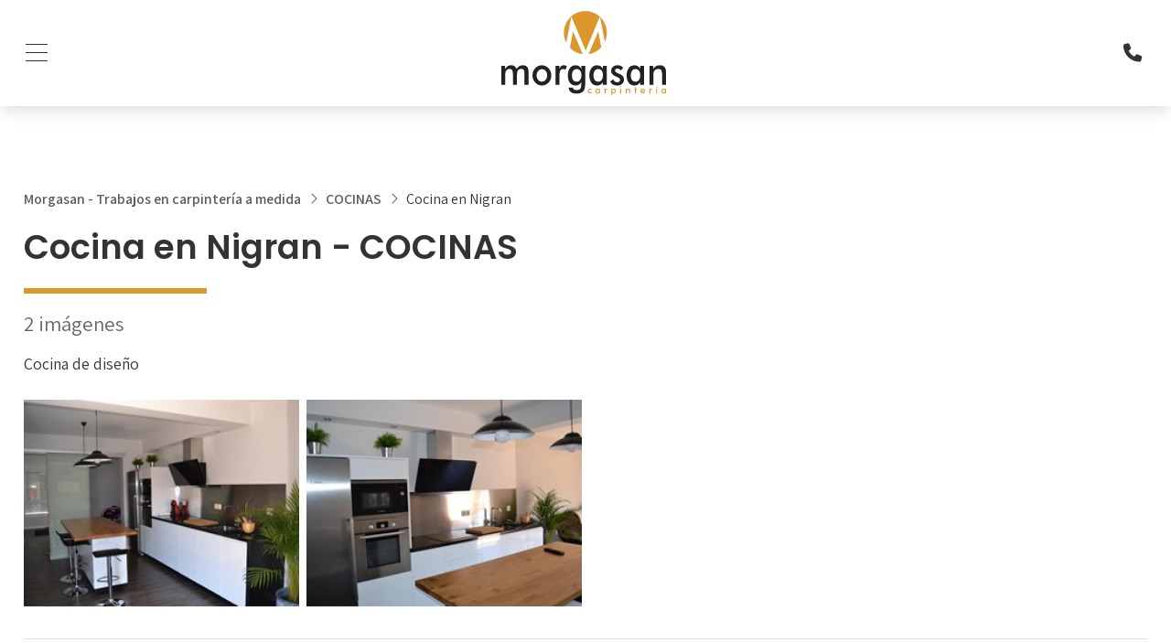

--- FILE ---
content_type: text/html; charset=utf-8
request_url: https://www.morgasan.com/cocina-en-nigran_fg5198.html
body_size: 5190
content:

<!DOCTYPE html>

<html lang="es">
<head>
    <!-- Metas comunes -->
    <title>
	Cocina en Nigran - COCINAS (Morgasan - Trabajos en carpintería a medida)
</title><meta charset="UTF-8" /><meta name="viewport" content="width=device-width, initial-scale=1.0, maximum-scale=5" /><meta name="author" content="Páxinas Galegas" />

    <!-- Carga de favicon -->
    <link rel="icon" type="image/png" href="/images/favicon.png" sizes="96x96" />

    <!-- Pre-conexión con servidores externos para la solicitud de múltiples recursos -->
    <link rel="preconnect" href="https://ajax.googleapis.com/" /><link rel="dns-prefetch" href="https://ajax.googleapis.com/" /><link rel="preconnect" href="https://fonts.googleapis.com" /><link rel="preconnect" href="https://fonts.gstatic.com" crossorigin="" />

    <!-- Precarga de recursos CSS Comunes-->
    <link rel="preload" as="style" href="/css/normalize.css" /><link rel="preload" as="style" href="/css/animations.css" /><link rel="preload" as="style" href="/css/main.css" /><link rel="preload" as="style" href="/css/header.css" /><link rel="preload" as="style" href="/css/modals.css" /><link rel="preload" as="style" href="/css/footer.css" /><link rel="preload" as="style" href="/css/components.css" /><link rel="preload" as="style" href="/css/fontawesome.css" /><link rel="preload" as="style" href="https://fonts.googleapis.com/css2?family=Assistant:wght@400;600&amp;family=Poppins:wght@400;500;600&amp;display=swap" />

    <!-- Precarga de recursos JS -->
    <link rel="preload" as="script" href="/js/base.js" /><link rel="preload" as="script" href="/js/header.js" /><link rel="preload" as="script" href="/js/postmessage_WEB.js" />

    <!-- Recursos CSS (precargados) -->
    <link rel="stylesheet" href="/css/normalize.css" /><link rel="stylesheet" href="/css/animations.css" /><link rel="stylesheet" href="/css/modals.css" /><link rel="stylesheet" href="/css/main.css" /><link rel="stylesheet" href="/css/header.css" /><link rel="stylesheet" href="/css/footer.css" /><link rel="stylesheet" href="/css/components.css" /><link rel="stylesheet" href="/css/fontawesome.css" /><link href="https://fonts.googleapis.com/css2?family=Assistant:wght@400;600&amp;family=Poppins:wght@400;500;600&amp;display=swap" rel="stylesheet" />

    <!-- Recursos JS con defer (preconectados). Se cargarán y ejecutarán en orden cuando el DOM esté listo -->
    <script defer src="https://ajax.googleapis.com/ajax/libs/jquery/3.5.1/jquery.min.js"></script>
    <script defer src="/js/header.js"></script>
    <script defer src="/js/postmessage_WEB.js"></script>


    <!-- Recursos JS con async. Se cargarán en cualquier orden y se ejecutarán a medida que estén disponibles -->
    <script async src="https://stats.administrarweb.es/Vcounter.js" data-empid="133910A"></script>
    <script async src="https://cookies.administrarweb.es/pgcookies.min.js" id="pgcookies" data-product="web"></script>

    

	<!-- Precarga de recursos CSS Comunes-->
    <link rel="preload" as="style" href="/css/galeria.css">
	<link rel="preload" as="style" href="/css/lightgallery-bundle.min.css">

    <!-- Precarga de recursos JS -->
    <link rel="preload" as="script" href="/js/lightgallery.min.js">
	<link rel="preload" as="script" href="/js/lg-zoom.min.js">
	<link rel="preload" as="script" href="/js/lg-thumbnail.min.js">

    <!-- Recursos CSS (precargados) -->
	<link rel="stylesheet" href="/css/galeria.css">
	<link rel="stylesheet" href="/css/lightgallery-bundle.min.css">


	<!-- Recursos JS con defer (preconectados). Se cargarán y ejecutarán en orden cuando el DOM esté listo -->
	<script defer src="js/lightgallery.min.js"></script>
    <script defer src="js/lg-zoom.min.js"></script>
    <script defer src="js/lg-thumbnail.min.js"></script>
    <script>
        window.onload = function () {
            lightGallery(document.querySelector('.galeria__list-images'), {
                plugins: [lgZoom, lgThumbnail],
                download: false,
                mobileSettings: {
                    showCloseIcon: true,
                    controls: false,
                    download: false
                }
            });
        }
    </script>

    <script defer src="/js/base.js"></script>
<meta name="title" content="Cocina en Nigran - COCINAS (Morgasan - Trabajos en carpintería a medida)" /><meta property="og:title" content="Cocina en Nigran - COCINAS (Morgasan - Trabajos en carpintería a medida)" /><meta property="og:description" content="Galería de fotos Cocina en Nigran - COCINAS (Morgasan - Trabajos en carpintería a medida) con 2 imágenes. Cocina de diseño" /><meta property="og:url" content="https://www.morgasan.com/cocina-en-nigran_fg5198.html" /><meta property="og:locale" content="es_ES" /><meta property="og:image" content="https://www.morgasan.com/_img77901PICt3m0.jpg" /><meta property="og:image:url" content="https://www.morgasan.com/_img77901PICt3m0.jpg" /><meta property="og:image:width" content="800" /><meta property="og:image:height" content="800" /><script type="application/ld+json">{"@context": "http://schema.org","@type": "BreadcrumbList","itemListElement": [{"@type": "ListItem","position": 1,"item": {"@id": "https://www.morgasan.com/galerias.html,"name": "Morgasan - Trabajos en carpintería a medida"}},{"@type": "ListItem","position": 2,"item": {"@id": "https://www.morgasan.com/cocinas_cg1371.html","name": "COCINAS"}}]}</script><meta name="description" content="Galería de fotos Cocina en Nigran - COCINAS (Morgasan - Trabajos en carpintería a medida) con 2 imágenes. Cocina de diseño" /></head>
<body>
    <form method="post" action="./cocina-en-nigran_fg5198.html" id="formSiteMaster">
<div class="aspNetHidden">
<input type="hidden" name="__VIEWSTATE" id="__VIEWSTATE" value="HuneiHz2a7FOG4GWo/jAsVCHXR7WS65jCeD7gF8XaB86iAEn40Aw1WR8xorkzUBG/9U0PndF81pRcWhmB+gg2MqxXvwaI4d3dwDyZ1LWsAMSgdNGdcMCqBRrkUJ7NOgBgO661KCJKPlm/Gesu3e+GE+RqwrP42VZ4YS9E1JMEIfM+KeXUwFhKRLw0UKA7HMl15T26hl2Wn4tiNfLiLLd63mE7KsmVl9/[base64]/vcZPMCjFAWWnAwL2nlYLw5d0bYIgSTQQnUvwI5Llc+xCVu5JcJcvoQw1YpQq9JM=" />
</div>

<script type="text/javascript">
//<![CDATA[
var theForm = document.forms['formSiteMaster'];
if (!theForm) {
    theForm = document.formSiteMaster;
}
function __doPostBack(eventTarget, eventArgument) {
    if (!theForm.onsubmit || (theForm.onsubmit() != false)) {
        theForm.__EVENTTARGET.value = eventTarget;
        theForm.__EVENTARGUMENT.value = eventArgument;
        theForm.submit();
    }
}
//]]>
</script>


<script src="/WebResource.axd?d=pynGkmcFUV13He1Qd6_TZNAGmBfmurlWvt_8CI4Wt52r3RFlrJjSWf6rV9n4lHcWRtGQLFqhUPBuObPg7yL-Dw2&amp;t=638901608248157332" type="text/javascript"></script>

<div class="aspNetHidden">

	<input type="hidden" name="__VIEWSTATEGENERATOR" id="__VIEWSTATEGENERATOR" value="39B9EE79" />
	<input type="hidden" name="__SCROLLPOSITIONX" id="__SCROLLPOSITIONX" value="0" />
	<input type="hidden" name="__SCROLLPOSITIONY" id="__SCROLLPOSITIONY" value="0" />
	<input type="hidden" name="__EVENTTARGET" id="__EVENTTARGET" value="" />
	<input type="hidden" name="__EVENTARGUMENT" id="__EVENTARGUMENT" value="" />
</div>
        <div class="grid-template">
            

 <header class="header header--light">
        <div class="header__overlay"></div>
        <div class="header__container">

            <div class="header__logo">
                <a class="header__logo-link" href="/" title="Morgasan"><img class="header__logo-img" src="/images/logo-carpinteria-morgasan.svg" alt="Morgasan"></a>
            </div>
            <div class="buttons">
                <ul class="buttons__phones ">
                    <li class="telefono"><a href="tel:986369785" title="Llamar a Morgasan"><i class="fas fa-phone fa-fw"></i></a></li>
                </ul>
            </div>

            <nav class="nav">

                <ul class="nav__list">
                    <li class="nav__item"><a class="nav__link" href="/"><span class="nav__txt">Inicio</span></a></li>
                    <li class="nav__item"><a class="nav__link" href="/carpinteria-madera-pontevedra.aspx"><span class="nav__txt">Diseño y fabricación</span></a></li>
                    <li class="nav__item"><a class="nav__link" href="/muebles-madera-medida-pontevedra.aspx"><span class="nav__txt">Muebles a medida</span></a></li>
                    <li class="nav__item"><a class="nav__link" href="/reformas-locales-comerciales-pontevedra.aspx"><span class="nav__txt">Reformas comerciales</span></a></li>
                    <li class="nav__item"><a class="nav__link" href="/galerias.html" data-comp="galerias"><span class="nav__txt">Trabajos realizados</span></a></li>
                    <li class="nav__item"><a class="nav__link" href="/noticias.html" data-comp="noticias"><span class="nav__txt">Noticias</span></a></li>
                    <li class="nav__item"><a class="nav__link" href="/contacto-carpinteria-madera-pontevedra.aspx"><span class="nav__txt">Contacto</span></a></li>
                    <li class="nav__item borde-morplay"><a class="link-morplay" href="https://www.morplay.es/" target="_blank"><span class="nav__txt">Parques infantiles<img class="logo-morplay" alt="Logo Morplay" src="images/logo-morplay.svg"></span></a></li>
                </ul>
                <div class="nav__info">
                    <p><i class="fa-light fa-location-dot"></i> Gondomar</p>
                    <p><a href="tel:986369785" title="Llamar a Morgasan"><span>986 369 785</span></a> / <a href="tel:606461720" title="Llamar a Morgasan"><span> 606 461 720</span></a></p>
                    <div class="buttons">
                        <ul class="buttons__social">
                            <li class="facebook"><a href="https://www.facebook.com/profile.php?id=100069349269426" target="_blank" rel="noopener" title="Ver Facebook de Morgasan"><i class="fa-brands fa-facebook-f fa-fw"></i></a></li>
                            <li class="instagram"><a href="https://www.instagram.com/carpinteriamorgasan/" target="_blank" rel="noopener" title="Ver Instagram de Morgasan"><i class="fa-brands fa-instagram fa-fw"></i></a></li>
                        </ul>
                    </div>
                </div>
            </nav>
            <div class="hamburger" tabindex="0">
                <div class="bar top"></div>
                <div class="bar middle"></div>
                <div class="bar bottom"></div>
            </div>

        </div>
    </header>
            
    
    <main>
		<section class="section">
			<div class="container">
                 <div id="form1">
				    <div id="albumcont" class="galeria">
                        <ol id="olNav" class="color5"><li><a title="Morgasan - Trabajos en carpintería a medida" class="color5" href="galerias.html" target="_parent">Morgasan - Trabajos en carpintería a medida</a></li><li><a title="COCINAS" class="color5" href="cocinas_cg1371.html" target="_parent">COCINAS</a></li><li>Cocina en Nigran</li></ol>
					     <h1 class="title title--1">Cocina en Nigran - COCINAS</h1>
                       <div class="linea2"></div>
					    <div class="galeria__num">2 imágenes</div>
					    <div class="galeria__desc"><p>Cocina de diseño</p></div>
	                      				
					    <div class="galeria__list-images">
                            
                                    <a class="galeria__image" href="_img77901PICt3m0.jpg" data-sub-html="<h4></h4><p></p>" >
							            <img loading="lazy" src="_img77901PICt3m4w260h195.jpg" title="" alt="" />
							            <div class="galeria__image-desc"><span class="t"></span><span class="d"></span></div>                                
						            </a>
                                
                                    <a class="galeria__image" href="_img77902PICt3m0.jpg" data-sub-html="<h4></h4><p></p>" >
							            <img loading="lazy" src="_img77902PICt3m4w260h195.jpg" title="" alt="" />
							            <div class="galeria__image-desc"><span class="t"></span><span class="d"></span></div>                                
						            </a>
                                												
					    </div>
					
					    <div class="galeria__footer">     
                             
                            
                        </div>
				    </div>
                </div>
			</div>
		</section>

    </main>

            
 

<footer class="footer">
    <div class="footer__info1">
        <div class="footer__inner container">
            <div class="footer__redes">
                <h3 class="title title--4">Carpintería Morgasan en Gondomar (Pontevedra)</h3>
                <p>
                    Si está buscando una carpintería seria, profesional y con experiencia, Carpintería Morgasan somos su mejor opción. Con nuestro equipo de diseñadores, montadores, cortadores... realizamos instalaciones de calidad. Contacte con nosotros y pida su presupuesto.
                </p>
            </div>
            <div class="footer__logo">
                <img loading="lazy" src="/images/logo-carpinteria-morgasan.svg" alt="Morgasan">
            </div>
            <div class="footer__contact">
                <h3 class="title title--4">Contacte con nosotros</h3>
                <ul>
                    <li><strong>Dirección:</strong> <span>San Roque, s/n - Morgadans - 36389 Gondomar (Pontevedra)</span> </li>
                    <li><strong>Teléfonos:</strong> <span><a title="Llamar a Morgasan" href="tel:986369785">986 369 785</a> - <a title="Llamar a Morgasan" href="tel:606461720">606 461 720</a> - Fax: 986 360 221
                    </span></li>
                    <li><strong>E-mail:</strong> <span>info@morgasan.com</span> </li>
                </ul>
            </div>
        </div>
    </div>
    <div class="footer__info2">
        <div class="footer__inner container">
            <div class="footer__legal"><a href="aviso-legal.aspx" title="Ir al Aviso legal" class="block">Aviso legal</a> - <a href="politica-privacidad-cookies.aspx" title="Ir a la Política de privacidad y cookies" class="block">Política de privacidad y cookies</a>  - <a href="http://wcpanel.administrarweb.es/login.aspx?empId=133910A" rel="noreferrer noopener" title="Acceder al área interna" target="_blank">Área Interna</a></div>
            <div class="footer__paxinas"><a href="https://www.paxinasgalegas.es/carpinterias-de-madera-gondomar-107ep_274ay.html" title="Carpinterías de madera en Gondomar - Páxinas Galegas" target="_blank">© Páxinas Galegas</a> </div>
        </div>
    </div>
</footer>

        </div>
        

    

    

<script type="text/javascript">
//<![CDATA[

theForm.oldSubmit = theForm.submit;
theForm.submit = WebForm_SaveScrollPositionSubmit;

theForm.oldOnSubmit = theForm.onsubmit;
theForm.onsubmit = WebForm_SaveScrollPositionOnSubmit;
//]]>
</script>
</form>
    <div class="go-top" title="Subir al inicio"><i class="fa-solid fa-angle-up"></i></div>
</body>
</html>


--- FILE ---
content_type: text/css
request_url: https://www.morgasan.com/css/header.css
body_size: 2256
content:
.header{position:sticky;top:0;z-index:3;padding:12px var(--padding-h);text-align:center}.header--dark{color:#fff;background:#0F1D22}.header--light{color:#333;background:#fff;box-shadow:0 0 20px rgb(0 0 0 / 20%)}.header__overlay{position:fixed;width:0;height:100%;z-index:9;right:0;top:0;background:rgba(0,0,0,0);transition:background 300ms ease}.header__overlay--is-active{background:rgba(0,0,0,0.4);width:100%}.header__container{display:flex;position:relative;flex-direction:row;align-items:center;justify-content:space-between}.header__logo{order:2;text-align:center;line-height:100%;justify-content:center}.header__logo-img{display:block;margin:0 auto;width:100%;max-width:var(--width-logo);transition:max-width 300ms ease}.header__info{text-align:right;display:flex;flex-direction:column;align-items:center}.header__info-inner{display:flex;align-items:center;justify-content:flex-end}.header__info-txt{display:none;margin-right:16px}.header__language{display:none}.header .buttons{order:3}@media only screen and (min-width:1281px){.header{display:flex;flex-direction:column;position:fixed;width:var(--width-head);height:100%;padding:1rem 0 0}.header--light{box-shadow:inset 0 0 20px rgb(0 0 0 / 20%)}header .buttons{display:none}.header__container{flex-direction:column;flex:1}.header__logo{width:100%;padding:1rem;order:inherit}}.nav__list{list-style:none}.nav__link{display:inline-block;color:currentColor;text-decoration:none;font-size:1rem}.nav__submenu{list-style:none}.nav__submenu .nav__link{padding:.6rem 1rem;opacity:.75}.nav__info{padding:1rem;opacity:.85;font-size:.95rem;line-height:1.4em;width:100%}.nav__info p:not(:last-child){margin:0 0 4px}.nav__info p i{margin-right:4px}.nav__info .buttons ul{flex-wrap:wrap}.nav__info .buttons{display:flex;margin-top:1rem;padding-top:.5rem;border-top:1px solid var(--secondary);flex-direction:column;align-items:center;justify-content:center}.nav{width:100%;display:flex;flex-direction:column;flex:1}@media only screen and (max-width:1280px){.nav{width:300px;position:fixed;top:0;left:-100%;height:100%;overflow:auto;z-index:10;justify-content:center;align-items:center;transition:left 400ms ease}.nav--is-active{left:0;box-shadow:0 0 24px rgb(0 0 0 / 30%)}.header--dark .nav{background:#0F1D22}.header--light .nav{background:#fff}}.nav__language{padding:4px 8px;text-align:left;background:#f5f5f5;box-shadow:0 0 15px rgba(0,0,0,0.15)}.nav__language:before{content:"Selecciona tu idioma:";display:inline-block;margin-right:8px;font-size:90%;line-height:120%}.nav__language select{height:32px;width:60px;border:1px solid #ddd;padding:2px;border-radius:var(--radius1)}.nav__list{width:100%;padding:2rem 1.5rem;flex:1;overflow:auto;display:flex;flex-direction:column}.nav__item{text-align:center;margin-bottom:.5rem}.header--dark .nav__item{border-bottom:1px solid rgba(255,255,255,0.06)}.header--light .nav__item{border-bottom:1px solid rgba(0,0,0,0.1)}.nav__item:first-child{margin-top:auto}.nav__item:last-child{margin-bottom:auto}.nav__item--selected>.nav__link{color:var(--primary)}.nav__item--has-sub>a{position:relative}.nav__item--has-sub>a .nav__down{margin-left:1rem;font-size:.9em;position:absolute;right:0;top:50%;transform:translate(100%,-50%)}.--rotate:before{content:'\f068'!important}.nav__link{padding:.75rem 1rem;color:inherit;line-height:100%;text-transform:uppercase}.header--dark .nav__submenu{background:rgba(255,255,255,0.1);padding:.5rem 0}.header--light .nav__submenu{background:rgba(0,0,0,0.05);padding:.5rem 0}.nav__submenu:not(.nav__submenu--is-active){display:none}.nav__submenu .nav__item{text-align:center;margin:0}.header .nav__submenu .nav__item{border:0}.nav__submenu .nav__link{padding:.5rem 1rem}.hamburger{cursor:pointer;padding:2px;order:1}.hamburger .bar{display:block;height:1px;width:24px;background:currentColor;transition:transform 300ms ease}.hamburger .bar.middle{margin:8px auto}.hamburger--is-active .top{transform:translateY(8px) rotateZ(45deg)}.hamburger--is-active .bottom{transform:translateY(-10px) rotateZ(-45deg)}.hamburger--is-active .middle{width:0}.nav--is-active+.hamburger--is-active{z-index:11}@media only screen and (min-width:1281px){.hamburger{display:none}}.buttons{display:flex;align-items:center}.buttons ul{list-style:none;display:flex;align-items:center}.buttons li{display:inline-block;margin:1px 2px}.buttons a{display:flex;align-items:center;justify-content:center;width:28px;color:currentColor;min-height:28px;font-size:1.15rem;text-decoration:none}.buttons__social{font-size:1.25rem}.buttons__phones li span{display:none;white-space:nowrap}.buttons__phones .full a{width:auto;padding:.2rem .5rem}.buttons__phones .full span{display:block;margin-left:4px}.header.--is-active .buttons--bg .facebook,.nav .buttons--bg .facebook{background:var(--color-fb)}.header.--is-active .buttons--bg .instagram,.nav .buttons--bg .instagram{background:var(--color-ig)}.header.--is-active .buttons--bg .whatsapp,.nav .buttons--bg .whatsapp{background:var(--color-wa)}.buttons--bg li{border:1px solid #fff;border-radius:var(--radius1)}header.--is-active .buttons--bg li,.nav .buttons--bg li{background:var(--secondary);border:0}.buttons--bg a{width:28px;height:28px;min-height:28px}.buttons--bg a,.buttons--bg a[href^="tel:"]{color:#fff}.buttons--fixed{transition:bottom 300ms ease,transform 300ms ease;position:fixed;bottom:2px;right:0;z-index:1;display:none}.buttons--fixed ul{flex-direction:column;align-items:initial}.buttons--fixed li{margin:2px 0;display:flex;border-radius:var(--radius1) 0 0 var(--radius1);background:var(--primary);color:#fff;border:0;box-shadow:0 0 12px rgba(0,0,0,0.1)}.buttons--fixed .whatsapp{background:var(--color-wa)}.buttons--fixed .whatsapp i{color:var(--color-wa)}.buttons--fixed a{width:auto;height:auto;flex:1;border-radius:0;border:0}.buttons--fixed .etiq{display:block;font-size:.8em;line-height:1.2em}.buttons.buttons--fixed .etiq+span{margin-left:0}.buttons--fixed li a>span{display:block;line-height:100%;margin-left:.5rem;flex:1;padding:.25rem .75rem .25rem 0}.buttons--fixed li:not(.full) a>span{display:none}.buttons--fixed i{height:42px;width:48px;font-size:1.125rem;margin:1px;display:flex;align-items:center;justify-content:center;background:#fff;color:var(--primary);border-radius:var(--radius1) 0 0 var(--radius1)}.buttons--fixed li.full i{height:42px;width:42px}.header__info-inner .buttons__social li:not(:first-child){display:none}@media only screen and (min-width:1281px){.buttons__phones li a{width:auto;height:auto;padding:.2rem .5rem}.buttons__phones li span{display:block;margin-left:4px}.buttons__phones .full a{height:auto}.buttons__phones .full a{height:auto}.buttons--fixed{position:fixed;bottom:50%!important;transform:translateY(50%)}.buttons--fixed i{height:46px;width:46px;font-size:1.25rem}.buttons--fixed a{font-size:1.125rem;line-height:100%}.buttons--fixed li a>span{margin-left:.75rem;padding:.25rem 1rem .25rem 0}.buttons--fixed li:not(.full) a>span{display:block}.buttons--bg a{width:36px;height:36px;min-height:36px;font-size:18px}.header__info-inner .buttons__social li:not(:first-child){display:inline-block}}.logo-morplay{max-width:100px;margin:12px auto 0;display:block}.borde-morplay{border:2px solid var(--primary)!important;border-radius:var(--radius1)}.link-morplay{padding:.75rem 1rem;color:inherit;line-height:100%;text-transform:uppercase;display:inline-block;text-decoration:none;font-size:1rem}

--- FILE ---
content_type: text/css
request_url: https://www.morgasan.com/css/modals.css
body_size: 302
content:
@keyframes fadeOff{0%,75%{opacity:1;transition-delay:4s;visibility:visible}100%{opacity:0}}.modal{position:fixed;width:100%;height:0;top:-120vh;left:0;z-index:10;margin:0 auto;align-items:center;justify-content:center;padding:80px var(--padding-h) var(--padding-h);display:flex;transition:height 0ms 400ms ease,top 400ms ease,bottom 400ms ease}.modal--down{bottom:-120%;top:inherit;align-items:flex-end;padding:var(--padding-h) var(--padding-h) 0}.modal--desaparece{top:0;visibility:hidden;opacity:0;animation-name:fadeOff;animation-iteration-count:1;animation-timing-function:ease-in;animation-duration:4s}.modal--active{top:0;height:100vh;transition:height 0ms ease,top 400ms ease,bottom 400ms ease}.modal--down.modal--active{top:inherit;bottom:0}.modal__bg{position:absolute;z-index:-1;width:100%;height:100%;top:0;left:0;background:#000;opacity:.8}.modal--down .modal__bg{opacity:1;background:linear-gradient(to top,rgba(0,0,0,0.7) 60%,rgba(0,0,0,0) 100%)}.modal__inner{width:100%;position:absolute;position:relative;max-height:86vh;background:#fff;border-radius:var(--radius1);box-shadow:0 0 30px rgba(0,0,0,0.5);display:flex;flex-direction:column;max-width:480px}.modal--down .modal__inner{border-radius:var(--radius1) var(--radius1) 0 0;max-height:calc(100vh - 100px)}.modal__info{flex:1;overflow:auto;padding:var(--padding-h)}#modal-360 .modal__inner{max-width:100%;border-radius:var(--radius1)}.modal__iframe{overflow:hidden;border-radius:var(--radius1)}.modal__iframe iframe{height:90vh;width:100%}.modal__close{position:absolute;transform:translateY(-100%);right:0;top:0;font-size:2.6rem;padding:.5rem 0;line-height:100%;color:#fff;cursor:pointer;z-index:3}.modal--down .modal__close{left:0;right:0;margin:0 auto;text-shadow:0 0 8px rgb(0 0 0 / 80%)}

--- FILE ---
content_type: text/css
request_url: https://www.morgasan.com/css/footer.css
body_size: 182
content:
.footer{background:#eee;color:#000;text-align:center}.footer p a,.footer__info2 a{color:currentColor;text-decoration:none;display:inline-block}.footer__info1{padding:var(--padding-v) var(--padding-h)}.footer__info1 .footer__inner{display:grid;grid-template-columns:1fr;grid-gap:1.5rem}.footer__info2{padding:1rem var(--padding-h);border:1px solid rgba(0,0,0,.1);font-size:.8rem;text-align:center}.footer__contact{order:2}.footer__contact ul{list-style:none}.footer__contact ul li:not(:last-child){margin:0 0 8px}.footer__redes p{margin:0}.footer__redes{flex-direction:column;order:2}.footer__redes.buttons a{color:#666}.footer__logo{order:1}.footer__logo img{display:block;width:140px;margin:0 auto}.footer__paxinas{margin:12px 0 0}.footer__paxinas a{display:block;color:#000;font:normal 12px/16px Arial;text-transform:uppercase;opacity:.3;background:linear-gradient(rgba(255,255,255,0),rgba(255,255,255,0))}@media screen and (min-width:600px){.footer .list-icons--inline{justify-content:center}}@media screen and (min-width:821px){.footer{text-align:left}.footer__logo{order:2}.footer__info1 .footer__inner{grid-gap:var(--padding-h);grid-template-columns:1fr min-content 1fr}.footer__info2 .footer__inner{display:flex;justify-content:space-between;flex-wrap:wrap}.footer__redes{align-items:flex-end}.footer__paxinas{margin:0 0 0 24px}}

--- FILE ---
content_type: application/javascript
request_url: https://www.morgasan.com/js/base.js
body_size: 1815
content:
(()=>{const t={fixedButtonsLastHeight:0},r=()=>{a(),f(),e(),o(),n(),i(),s()},u=()=>{const t=$(".go-top"),n=$(".buttons--fixed");window.scrollY>1920?(t.css("transform","translateX(0)"),n.length>0&&$(window).innerWidth()<1024&&n.css("bottom","60px")):(t.css("transform","translateX(calc(100% + 8px))"),n.length>0&&$(window).innerWidth()<1024&&n.css("bottom","4px"))},f=()=>{const t=$(".header--fixed"),i=$(".header--sticky"),n=window.location.pathname;(n==="/aviso-legal.aspx"||n==="/politica-privacidad-cookies.aspx"||n==="/declaracion-accesibilidad.aspx")&&(t.removeClass("header--fixed").addClass("--is-active"),i.removeClass("header--sticky").addClass("--is-active"))},e=()=>{if($(".gallery-light").each((n,t)=>{lightGallery(t,{plugins:[lgZoom,lgThumbnail],download:!1,mobileSettings:{showCloseIcon:!0,controls:!1}});const i=window.innerWidth>=600?+t.dataset.itemsShowPc:+t.dataset.itemsShowMv;if(isNaN(i)||i===0)return!0;const r=$(t).children("li").length;$(t).children("li").each((n,t)=>{if(n===i-1){$(t).append(`<span title="Ver más imágenes" class="gallery-light__more">ver más (${r-i})</span>`);$(t).children(".gallery-light__more").on("click",n=>{n.stopPropagation(),$(t).next().trigger("click")})}else n>i-1&&$(t).hide()})}),!$(".video-gallery").length||lightGallery($("#video").get(0),{plugins:[lgThumbnail,lgVideo],mobileSettings:{showCloseIcon:!0}}),!!$(".minivideo").length)$(".minivideo").on("click",function(){$(this).find(".minivideo__inner").hide();var n=$(this).find("iframe").prop("src");n+="&autoplay=1";$(this).find("iframe").prop("src",n);$(this).find(".minivideo__iframe").fadeIn()})},o=()=>{$(".galeria-portada.sw").length&&new Swiper(".galeria-portada.sw .swiper-container",{spaceBetween:0,grabCursor:!0,effect:"creative",direction:"vertical",creativeEffect:{prev:{shadow:!0,translate:[0,"0",-1]},next:{shadow:!0,translate:[0,"100%",1]}},loop:!1,touchReleaseOnEdges:!0,autoplay:{delay:4e3},pagination:{el:".galeria-portada .swiper-pagination",clickable:!0},grabCursor:!0,navigation:{nextEl:".galeria-portada .swiper-button-next",prevEl:".galeria-portada .swiper-button-prev"},breakpoints:{1281:{loop:!0,direction:"horizontal",creativeEffect:{prev:{shadow:!0,translate:[0,0,-1]},next:{shadow:!0,translate:["100%",0,1]}}}}})};const n=()=>{setTimeout(()=>{const n=document.documentElement;n.style.setProperty("--app-height",`${window.innerHeight}px`);n.style.setProperty("--header-height",`${$(".header").innerHeight()}px`)},200)},s=()=>{if(!!$(".language").length){const t=document.querySelectorAll(".language__modal-list a"),n=document.documentElement.lang;t.forEach(t=>{if(t.dataset.lang==="es"){let i=!0;document.querySelector('link[hreflang^="es"]')!==null?t.href=document.querySelector('link[hreflang^="es"]').href:i=!1;t.dataset.lang===n?t.closest("li").classList.add("selected"):i===!1&&(t.parentNode.style.display="none")}else if(t.dataset.lang==="gl"){let i=!0;document.querySelector('link[hreflang^="gl"]')!==null?t.href=document.querySelector('link[hreflang^="gl"]').href:i=!1;t.dataset.lang===n?t.closest("li").classList.add("selected"):i===!1&&(t.parentNode.style.display="none")}else t.dataset.lang==="en"?(document.querySelector('link[hreflang^="en"]')!==null?t.href=document.querySelector('link[hreflang^="en"]').href:existHreflang=!1,t.dataset.lang===n?t.closest("li").classList.add("selected"):existHreflang===!1&&(t.parentNode.style.display="none")):t.dataset.lang==="pt"&&(document.querySelector('link[hreflang^="pt"]')!==null?t.href=document.querySelector('link[hreflang^="pt"]').href:existHreflang=!1,t.dataset.lang===n?t.closest("li").classList.add("selected"):existHreflang===!1&&(t.parentNode.style.display="none"))})}},h=n=>$(n).toggleClass("modal--active"),c=()=>$(".modal").removeClass("modal--active").removeClass("desaparece"),i=()=>{const n=document.querySelectorAll(".animate--scroll"),t=(n,t)=>{n.forEach(n=>{n.isIntersecting&&(n.target.classList.add("animate--is-animated"),t.unobserve(n.target))})},i=new IntersectionObserver(t,{root:null,rootMargin:"0px",threshold:.25});n.length&&n.forEach(n=>{i.observe(n)})},l=()=>{const r=$(".landing"),n=$(".buttons--fixed"),i=$(".btnScroll");if((!r.length||!n.length)&&(!r.length||!i.length))!n.length&&!i.length||($(".footer__info2").css("padding-bottom","60px"),window.scrollY>200?(n.fadeIn(300).css("display","flex"),i.fadeIn(300)):(n.fadeOut(),i.fadeOut()));else{$(".footer__info2").css("padding-bottom","60px");const u=$(this).scrollTop(),f=r.outerHeight();u>t.fixedButtonsLastHeight?window.scrollY>=f&&(n.fadeIn(300).css("display","flex"),i.fadeIn(300).css("display","flex")):window.scrollY<=f&&(n.fadeOut(),i.fadeOut());t.fixedButtonsLastHeight=u}},a=()=>{const t=$(window),r=$(window).width();t.on("load",()=>n());t.on("resize",()=>{$(this).width()!==r&&n()});t.on("scroll",()=>{u(),l()});t.on("scroll",i);$(".go-top").on("click",()=>$("body, html").animate({scrollTop:0},800));$(".language").on("click",n=>{n.preventDefault(),$(".language__modal").addClass("language__modal--active")});$(".language__modal-close").on("click",n=>{n.preventDefault(),$(".language__modal").removeClass("language__modal--active")});$(".modal .modal__close").on("click",()=>c());$(".open-modal").on("click",n=>{n.preventDefault();let t=$(n.currentTarget).attr("href");h(t)})};$(()=>r())})()

--- FILE ---
content_type: image/svg+xml
request_url: https://www.morgasan.com/images/logo-carpinteria-morgasan.svg
body_size: 9682
content:
<?xml version="1.0" encoding="UTF-8"?>
<!DOCTYPE svg PUBLIC "-//W3C//DTD SVG 1.1//EN" "http://www.w3.org/Graphics/SVG/1.1/DTD/svg11.dtd">
<!-- Creator: CorelDRAW X8 -->
<svg xmlns="http://www.w3.org/2000/svg" xml:space="preserve" width="220px" height="112px" version="1.1" style="shape-rendering:geometricPrecision; text-rendering:geometricPrecision; image-rendering:optimizeQuality; fill-rule:evenodd; clip-rule:evenodd"
viewBox="0 0 219750 111566"
 xmlns:xlink="http://www.w3.org/1999/xlink">
 <defs>
  <style type="text/css">
   <![CDATA[
    .fil0 {fill:#DB972C}
    .fil1 {fill:#222222;fill-rule:nonzero}
    .fil2 {fill:#DB972C;fill-rule:nonzero}
   ]]>
  </style>
 </defs>
 <g id="Capa_x0020_1">
  <metadata id="CorelCorpID_0Corel-Layer"/>
  <g id="_2465760178176">
   <g id="_1740920728528">
    <path class="fil0" d="M112143 0c7444,0 14231,2840 19323,7491l-18952 44819 -19053 -45051 -6771 34650c-2066,-3958 -3231,-8466 -3231,-13229 0,-15837 12842,-28680 28684,-28680l0 0 0 0zm19513 7661c5638,5240 9151,12711 9151,21019 0,4334 -960,8451 -2681,12138l-6470 -33157 0 0zm1664 40331c-4334,4763 -10258,8048 -16933,9039l12986 -30158 3947 21119 0 0 0 0zm-24652 9155c-6686,-805 -12653,-3916 -17114,-8509l4032 -21765 13082 30274z"/>
    <path class="fil1" d="M5235 97520l-5235 0 0 -24934 4922 0 0 4101c1048,-1749 2225,-3025 3556,-3815 1323,-805 2886,-1192 4693,-1192 1780,0 3270,403 4435,1219 1176,821 2066,2067 2666,3730 1222,-1721 2499,-2983 3861,-3772 1362,-790 2899,-1177 4636,-1177 1505,0 2825,302 3958,906 1119,604 1993,1490 2628,2639 286,545 499,1207 642,1950 132,762 201,1838 201,3231l0 2008 0 15106 -5235 0 0 -12796c0,-3343 -329,-5552 -975,-6616 -662,-1061 -1807,-1591 -3487,-1591 -2054,0 -3517,716 -4391,2152 -890,1420 -1320,3931 -1320,7502l0 11349 -5281 0 0 -12796c0,-3084 -345,-5224 -1018,-6415 -689,-1188 -1881,-1792 -3544,-1792 -1034,0 -1966,259 -2814,774 -859,503 -1532,1203 -2035,2093 -317,589 -545,1293 -673,2125 -132,847 -190,2395 -190,4662l0 11349 0 0 0 0zm55944 -12382c0,-2310 -673,-4275 -2039,-5881 -1378,-1606 -3042,-2411 -5019,-2411 -1954,0 -3633,805 -4995,2411 -1378,1606 -2066,3571 -2066,5881 0,2310 688,4276 2066,5886 1362,1605 3041,2410 4995,2410 1966,0 3630,-805 5007,-2410 1378,-1610 2051,-3576 2051,-5886zm-19641 -58c0,-1818 313,-3540 944,-5150 635,-1633 1552,-3068 2743,-4334 1177,-1246 2523,-2194 4044,-2867 1536,-673 3130,-1006 4806,-1006 1722,0 3343,333 4864,1006 1509,673 2886,1648 4089,2941 1208,1277 2109,2728 2755,4349 620,1606 933,3297 933,5061 0,1854 -313,3575 -933,5181 -615,1622 -1520,3042 -2712,4291 -1246,1320 -2639,2310 -4175,2984 -1521,673 -3142,1017 -4821,1017 -1649,0 -3254,-344 -4775,-1017 -1536,-674 -2887,-1649 -4075,-2926 -1207,-1307 -2124,-2755 -2755,-4376 -630,-1610 -932,-3331 -932,-5154l0 0zm35939 -8505c561,-1652 1308,-2871 2225,-3660 932,-790 2081,-1192 3459,-1192 731,0 1463,101 2178,286 705,190 1420,492 2109,848l-1876 4852c-461,-344 -948,-619 -1467,-778 -530,-170 -1103,-244 -1749,-244 -1749,0 -2983,747 -3745,2268 -759,1521 -1134,4063 -1134,7634l0 10931 -5236 0 0 -24977 5236 0 0 4032 0 0 0 0zm29384 8408c0,-2584 -546,-4593 -1648,-6028 -1107,-1447 -2639,-2167 -4621,-2167 -1981,0 -3544,747 -4662,2225 -1134,1494 -1710,3544 -1710,6183 0,2639 545,4694 1636,6125 1107,1452 2639,2167 4636,2167 1892,0 3413,-789 4589,-2337 1192,-1563 1780,-3629 1780,-6168l0 0zm5096 11005c0,4875 -890,8304 -2685,10285 -1780,1996 -4791,2999 -9024,2999 -3157,0 -5669,-732 -7549,-2179 -1877,-1451 -2840,-3374 -2867,-5800l5622 -27c73,1075 534,1907 1366,2468 843,573 2020,848 3529,848 2236,0 3846,-534 4821,-1610 991,-1060 1478,-2855 1490,-5363l58 -3300c-933,1420 -2024,2495 -3270,3200 -1250,688 -2670,1044 -4291,1044 -3227,0 -5769,-1203 -7619,-3614 -1865,-2410 -2797,-5711 -2797,-9901 0,-3986 948,-7201 2855,-9639 1892,-2457 4376,-3676 7433,-3676 1865,0 3456,433 4775,1277 1335,847 2299,2066 2914,3660l0 -4074 5239 0 0 23402 0 0 0 0zm28738 1532l-5239 0 0 -3211c-933,1420 -2024,2495 -3270,3200 -1250,688 -2670,1044 -4291,1044 -3212,0 -5765,-1203 -7619,-3614 -1865,-2410 -2797,-5711 -2797,-9901 0,-3986 948,-7201 2855,-9639 1892,-2457 4376,-3676 7433,-3676 1865,0 3456,433 4791,1277 1319,847 2298,2066 2898,3660l0 -4074 5239 0 0 24934 0 0 0 0zm-5096 -12537c0,-2584 -546,-4593 -1648,-6028 -1107,-1447 -2639,-2167 -4621,-2167 -1981,0 -3528,747 -4662,2225 -1134,1494 -1707,3544 -1707,6183 0,2639 542,4694 1633,6125 1107,1452 2655,2167 4636,2167 1892,0 3413,-789 4593,-2337 1188,-1563 1776,-3629 1776,-6168l0 0zm9685 8018l4349 -2581c314,1246 917,2194 1780,2840 875,662 1993,975 3343,975 1176,0 2109,-286 2767,-874 661,-589 990,-1393 990,-2411 0,-1350 -1176,-2511 -3559,-3471 -801,-317 -1421,-576 -1850,-789 -2438,-1107 -4160,-2225 -5123,-3374 -975,-1134 -1463,-2523 -1463,-4144 0,-2225 805,-4032 2395,-5425 1610,-1378 3719,-2067 6358,-2067 1764,0 3285,360 4546,1065 1250,700 2183,1721 2755,3025l-3714 2798c-271,-789 -747,-1420 -1436,-1881 -673,-472 -1478,-700 -2368,-700 -987,0 -1791,255 -2395,774 -604,515 -902,1203 -902,2066 0,1289 1347,2480 4044,3545 847,328 1509,615 1966,816 2108,917 3617,1939 4535,3099 905,1150 1346,2581 1346,4292 0,2495 -832,4445 -2480,5850 -1649,1409 -3932,2124 -6845,2124 -2237,0 -4090,-456 -5564,-1362 -1478,-917 -2628,-2310 -3475,-4190l0 0 0 0zm45183 4519l-5239 0 0 -3211c-933,1420 -2024,2495 -3270,3200 -1250,688 -2670,1044 -4291,1044 -3227,0 -5766,-1203 -7619,-3614 -1865,-2410 -2798,-5711 -2798,-9901 0,-3986 948,-7201 2856,-9639 1896,-2457 4376,-3676 7433,-3676 1865,0 3456,433 4779,1277 1331,847 2294,2066 2910,3660l0 -4074 5239 0 0 24934 0 0 0 0zm-5096 -12537c0,-2584 -546,-4593 -1649,-6028 -1106,-1447 -2638,-2167 -4620,-2167 -1981,0 -3544,747 -4662,2225 -1134,1494 -1707,3544 -1707,6183 0,2639 546,4694 1633,6125 1107,1452 2643,2167 4636,2167 1896,0 3416,-789 4593,-2337 1188,-1563 1776,-3629 1776,-6168l0 0zm12297 12537l0 -24934 4922 0 0 4101c1048,-1721 2283,-2983 3687,-3772 1420,-790 3142,-1192 5181,-1192 1691,0 3142,302 4346,890 1191,588 2139,1463 2813,2612 402,689 688,1493 859,2395 174,921 274,2511 274,4794l0 15106 -5281 0 0 -12796c0,-3273 -372,-5452 -1103,-6527 -731,-1076 -2024,-1622 -3904,-1622 -1219,0 -2310,244 -3258,732 -960,503 -1722,1187 -2264,2077 -391,604 -646,1366 -805,2310 -158,933 -228,2427 -228,4477l0 11349 -5239 0 0 0 0 0z"/>
    <path class="fil2" d="M120319 104539c-213,-216 -445,-402 -732,-518 -271,-116 -572,-186 -890,-186 -557,0 -1002,186 -1335,546 -328,356 -499,832 -499,1420 0,615 171,1103 499,1447 345,360 805,534 1393,534 329,0 620,-58 875,-190 259,-112 487,-302 689,-557l0 1563c-256,143 -515,244 -801,314 -287,73 -588,116 -906,116 -932,0 -1691,-302 -2283,-890 -588,-588 -874,-1362 -874,-2295 0,-959 302,-1737 905,-2310 615,-588 1405,-874 2380,-874 317,0 588,27 847,85 260,58 503,159 732,271l0 1524 0 0zm11248 4245l-1347 0 0 -774c-243,345 -530,604 -847,759 -329,174 -689,259 -1118,259 -832,0 -1494,-287 -1966,-859 -487,-577 -731,-1366 -731,-2353 0,-948 244,-1710 747,-2298 487,-573 1129,-859 1919,-859 487,0 890,100 1234,302 345,201 604,487 762,859l0 -960 1347 0 0 5924 0 0 0 0zm-1319 -2983c0,-619 -128,-1091 -415,-1436 -286,-344 -688,-514 -1207,-514 -514,0 -917,185 -1203,530 -302,356 -445,847 -445,1462 0,631 143,1119 429,1463 287,344 674,518 1192,518 488,0 890,-189 1192,-561 313,-371 457,-859 457,-1462zm8837 -1997c143,-398 345,-689 588,-874 233,-186 534,-271 890,-271 190,0 376,11 561,58 186,42 372,112 546,201l-488 1161c-116,-85 -243,-159 -375,-186 -143,-42 -286,-58 -456,-58 -445,0 -778,170 -964,530 -201,360 -302,960 -302,1823l0 2596 -1346 0 0 -5939 1346 0 0 959 0 0zm8969 1997c0,615 144,1103 461,1462 298,372 700,561 1203,561 519,0 906,-174 1192,-518 286,-344 414,-832 414,-1463 0,-615 -143,-1106 -429,-1462 -302,-345 -705,-530 -1219,-530 -503,0 -906,170 -1192,514 -286,345 -430,817 -430,1436zm-1319 5765l0 -8706 1362 0 0 960c159,-372 402,-658 762,-859 345,-202 759,-302 1246,-302 774,0 1420,286 1908,859 487,588 731,1350 731,2298 0,987 -244,1776 -716,2353 -487,572 -1149,859 -1981,859 -414,0 -789,-85 -1103,-259 -329,-155 -603,-414 -847,-759l0 3556 -1362 0 0 0zm11620 -11260c0,-232 85,-433 259,-603 170,-175 371,-244 604,-244 243,0 445,69 599,228 159,174 244,375 244,619 0,229 -85,445 -244,600 -154,159 -356,244 -599,244 -233,0 -434,-85 -604,-244 -174,-170 -259,-371 -259,-600zm185 8478l0 -5924 1351 0 0 5924 -1351 0zm7577 0l0 -5924 1277 0 0 975c274,-418 588,-720 963,-905 356,-186 801,-271 1335,-271 445,0 817,58 1134,201 298,143 542,344 716,631 116,158 185,344 228,557 43,217 73,604 73,1134l0 3602 -1362 0 0 -3041c0,-790 -100,-1304 -290,-1548 -185,-259 -530,-391 -1017,-391 -314,0 -589,58 -848,174 -244,116 -445,287 -572,488 -101,143 -175,329 -217,545 -43,229 -54,589 -54,1076l0 2697 -1366 0 0 0 0 0zm12138 0l0 -4736 -1033 0 0 -1188 1033 0 0 -2240 1366 0 0 2240 1029 0 0 1188 -1029 0 0 4736 -1366 0zm13558 -2770l-4732 0c27,561 201,990 499,1307 290,302 689,461 1177,461 433,0 804,-89 1091,-275 286,-186 545,-487 762,-890l1134 631c-333,604 -732,1048 -1235,1335 -487,286 -1064,445 -1721,445 -948,0 -1707,-302 -2268,-875 -561,-572 -847,-1350 -847,-2310 0,-932 286,-1694 874,-2294 577,-604 1323,-890 2241,-890 947,0 1690,271 2224,816 531,546 801,1308 801,2283l0 256 0 0 0 0zm-1404 -902c-58,-430 -217,-747 -488,-975 -274,-217 -646,-333 -1106,-333 -445,0 -801,101 -1076,317 -271,229 -457,546 -573,991l3243 0 0 0 0 0zm8466 -1308c143,-398 344,-689 573,-874 243,-186 545,-271 890,-271 201,0 387,11 572,58 186,42 376,112 546,201l-488 1161c-116,-85 -243,-159 -371,-186 -143,-42 -290,-58 -461,-58 -445,0 -773,170 -975,530 -185,360 -286,960 -286,1823l0 2596 -1366 0 0 -5939 1366 0 0 959 0 0 0 0zm7704 4980l0 -5924 1362 0 0 5924 -1362 0zm-201 -6829l1192 -1691 1404 0 -1822 1691 -774 0 0 0zm13372 6829l-1362 0 0 -774c-247,345 -518,604 -847,759 -317,174 -689,259 -1107,259 -832,0 -1505,-287 -1977,-859 -491,-577 -720,-1366 -720,-2353 0,-948 244,-1710 732,-2298 487,-573 1133,-859 1923,-859 487,0 905,100 1250,302 344,201 588,487 746,859l0 -960 1362 0 0 5924 0 0 0 0zm-1319 -2983c0,-619 -143,-1091 -433,-1436 -287,-344 -689,-514 -1188,-514 -519,0 -921,185 -1223,530 -286,356 -430,847 -430,1462 0,631 132,1119 418,1463 287,344 689,518 1204,518 487,0 874,-189 1191,-561 302,-371 461,-859 461,-1462z"/>
   </g>
  </g>
 </g>
</svg>


--- FILE ---
content_type: image/svg+xml
request_url: https://www.morgasan.com/images/logo-morplay.svg
body_size: 4171
content:
<?xml version="1.0" encoding="UTF-8"?>
<!DOCTYPE svg PUBLIC "-//W3C//DTD SVG 1.1//EN" "http://www.w3.org/Graphics/SVG/1.1/DTD/svg11.dtd">
<!-- Creator: CorelDRAW X8 -->
<svg xmlns="http://www.w3.org/2000/svg" xml:space="preserve" width="200px" height="100px" version="1.1" style="shape-rendering:geometricPrecision; text-rendering:geometricPrecision; image-rendering:optimizeQuality; fill-rule:evenodd; clip-rule:evenodd"
viewBox="0 0 9026 4494"
 xmlns:xlink="http://www.w3.org/1999/xlink">
 <defs>
  <style type="text/css">
   <![CDATA[
    .fil0 {fill:#144D2A}
    .fil2 {fill:#4F2608}
    .fil3 {fill:#512609}
    .fil1 {fill:#DE8702}
   ]]>
  </style>
 </defs>
 <g id="Capa_x0020_1">
  <metadata id="CorelCorpID_0Corel-Layer"/>
  <g id="_2539836234960">
   <path class="fil0" d="M4241 2596c-65,220 -179,509 -255,754 -40,132 -81,255 -119,389 -36,127 -123,356 106,305 62,-15 130,-46 177,-75 57,-35 91,-69 125,-132 59,-107 93,-257 125,-384 34,-136 78,-259 119,-390l120 -396c64,14 132,120 151,199 44,196 -25,378 -177,489 -76,57 -171,89 -163,182 98,72 274,4 367,-43 114,-59 187,-127 253,-222 373,-554 40,-989 -689,-906 -134,16 -281,38 -350,124 -25,32 -79,157 14,147 62,-7 114,-56 196,-41l0 0z"/>
   <path class="fil0" d="M7076 3418c-5,13 -98,98 -114,114 -42,42 -77,72 -122,110 -24,20 -103,81 -141,91 -122,31 -190,-180 -18,-463 36,-59 152,-237 226,-235 49,52 64,127 45,210 -29,118 -81,131 -79,191 80,25 149,-30 203,-18l0 0zm374 521c-15,-126 -42,-96 -42,-331 0,-58 8,-126 -1,-182 -6,-37 -14,-139 -22,-164l-64 -4c18,-73 91,-145 26,-248 -38,-59 -113,-101 -196,-121 -195,-47 -377,25 -507,108 -132,83 -242,187 -327,306 -73,102 -181,294 -185,457 -3,187 125,327 305,329 184,3 381,-210 479,-319 117,-129 67,-65 83,83 5,44 16,89 33,125 35,77 106,115 218,87 73,-19 170,-86 200,-126l0 0z"/>
   <path class="fil0" d="M6074 3472c-61,-8 -112,94 -148,133 -46,47 -91,93 -163,128 -405,203 -14,-862 50,-993 17,-35 32,-64 50,-95l47 -59c24,-13 13,-7 25,0 40,55 -68,430 -90,496 -28,81 -51,144 -85,218 -25,54 -101,160 -89,203 86,30 209,-80 242,-115 77,-85 95,-93 165,-212 83,-141 170,-399 126,-602 -19,-96 -77,-183 -162,-208 -238,-71 -504,336 -606,512 -136,231 -447,853 -161,1092 236,197 587,45 741,-208 39,-63 103,-212 58,-290l0 0z"/>
   <path class="fil0" d="M7699 4076c-35,28 -79,40 -118,62 -39,22 -81,46 -110,74 -35,34 -55,53 -78,108 -83,192 5,208 178,131 165,-74 331,-241 437,-375 153,-193 280,-450 391,-699 50,-112 119,-269 145,-395 37,-180 -205,-106 -299,37 -45,68 -101,284 -146,396 -24,65 -49,126 -77,194l-59 145c-21,53 -10,36 -27,45 -24,-29 -28,-105 -37,-148 -10,-52 -19,-103 -27,-157 -19,-111 -28,-216 -41,-330 -10,-95 -14,-245 -90,-279 -94,-43 -240,37 -275,82 -30,39 -93,240 -54,294 63,88 -28,89 46,310 75,224 237,491 241,505l0 0z"/>
   <path class="fil1" d="M5190 1748c4,-51 -119,-659 -146,-807l-20 -100c-5,-11 -4,-9 -7,-13l-526 1043c-23,-32 -48,-89 -66,-125l-457 -920c-13,18 -115,548 -131,626 -10,53 -20,101 -30,154 -22,100 -35,111 9,147 67,57 136,112 226,158 291,145 622,145 922,-6 128,-65 152,-108 226,-157l0 0z"/>
   <path class="fil2" d="M170 2916c-16,-34 -2,-114 -6,-157l-163 -2 -1 1158 186 2c13,-201 -1,-430 1,-632 3,-203 62,-368 254,-392 262,-30 257,170 257,385 0,102 -7,581 2,639l182 0c28,-214 -46,-737 52,-899 93,-154 347,-174 427,-32 42,75 31,199 31,292 0,113 -5,568 3,639l181 1c7,-54 2,-440 2,-527 0,-150 17,-367 -40,-490 -89,-184 -371,-226 -549,-98 -27,18 -49,39 -70,61l-62 71c-18,-27 -26,-57 -47,-85 -21,-27 -42,-46 -68,-64 -59,-39 -132,-56 -215,-56 -244,1 -322,171 -357,186l0 0z"/>
   <path class="fil1" d="M3909 196c5,32 249,504 283,575l213 426c12,24 60,126 77,144l139 -293c33,-72 396,-864 403,-900 -273,-149 -567,-202 -882,-81 -68,24 -190,85 -233,129l0 0z"/>
   <path class="fil2" d="M2294 2889c221,-49 395,129 411,376 38,563 -383,623 -582,432 -71,-67 -105,-161 -115,-287 -24,-271 60,-471 286,-521zm8 -155c-344,36 -508,282 -488,663 17,336 233,579 599,545 371,-36 500,-320 486,-664 -15,-328 -238,-584 -597,-544l0 0z"/>
   <path class="fil3" d="M22 4367c0,37 19,26 102,26l7046 0c168,0 186,21 194,-41l-7319 0c-23,6 -10,2 -23,15z"/>
   <path class="fil2" d="M3311 2930l-1 -169 -165 -4 -2 1158 186 2c25,-347 -107,-997 236,-994 67,2 90,25 139,36l64 -170c-81,-33 -169,-89 -280,-42 -112,46 -136,166 -177,183l0 0z"/>
   <path class="fil1" d="M5379 1489c44,-23 111,-264 120,-336 31,-259 -25,-520 -177,-727 -49,-66 -157,-191 -231,-229l288 1292z"/>
   <path class="fil1" d="M3598 1455l247 -1207c-62,36 -155,152 -198,222 -121,189 -186,437 -150,672 14,96 51,252 101,313l0 0z"/>
   <path class="fil3" d="M7700 4392l84 1c402,-1 847,7 1242,0l0 -40 -33 0c-388,-7 -822,0 -1216,0 -37,0 -54,18 -77,39l0 0z"/>
  </g>
 </g>
</svg>
